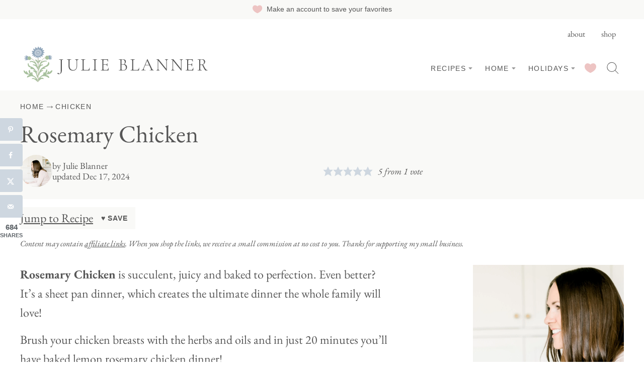

--- FILE ---
content_type: text/html
request_url: https://api.intentiq.com/profiles_engine/ProfilesEngineServlet?at=39&mi=10&dpi=936734067&pt=17&dpn=1&iiqidtype=2&iiqpcid=6da9221e-0532-46fe-8c37-816669f2b055&iiqpciddate=1768535452789&pcid=eb751522-648e-4547-a6fc-e56c21801d5c&idtype=3&gdpr=0&japs=false&jaesc=0&jafc=0&jaensc=0&jsver=0.33&testGroup=A&source=pbjs&ABTestingConfigurationSource=group&abtg=A&vrref=https%3A%2F%2Fjulieblanner.com%2Frosemary-chicken%2F
body_size: 57
content:
{"abPercentage":97,"adt":1,"ct":2,"isOptedOut":false,"data":{"eids":[]},"dbsaved":"false","ls":true,"cttl":86400000,"abTestUuid":"g_712a80dc-4d56-436d-b29a-c7355c63b8b5","tc":9,"sid":1925756950}

--- FILE ---
content_type: text/plain; charset=utf-8
request_url: https://ads.adthrive.com/http-api/cv2
body_size: 5506
content:
{"om":["024w7jmn","03ory6zo","05sfwlfr","06s8mwpb","0b0m8l4f","0nkew1d9","0r31j41j","0sd59tti","0x5ahrbr","1","10011/140f603d0287260f11630805a1b59b3f","10011/855b136a687537d76857f15c0c86e70b","1028_8728253","11142692","11509227","1185:1610277379","11896988","12010080","12010084","12010088","12123650","12142259","124843_8","124844_19","124853_7","1610308448","1611092","17_24683283","17_24767234","17_24767245","1832l91i","1853122830100529","1ftzvfyu","1kch9gc0","1kpjxj5u","1ktgrre1","1mf0yqqc","1p4k6hot","1t9e6xcb","202d4qe7","205mlbis","206_501425","206_522709","206_549410","2132:44129096","2132:45977549","2132:46039901","2149b49c-7bbe-481d-9e5c-0a9dcd608f43","2179:593372862508009832","2249:694710256","2307:1zuc5d3f","2307:20ekoda6","2307:31yw6nyu","2307:3o9hdib5","2307:6wbm92qr","2307:77gj3an4","2307:794di3me","2307:7brjk2xx","2307:88o5ox1x","2307:8fdfc014","2307:8orkh93v","2307:8vnf9hi0","2307:9mspm15z","2307:9nex8xyd","2307:a566o9hb","2307:axa2hq5l","2307:cbg18jr6","2307:df3ay4lc","2307:dkauyk7l","2307:dmoplxrm","2307:e26xdxpa","2307:fqeh4hao","2307:g749lgab","2307:g80wmwcu","2307:gi2ao982","2307:hxb6eohg","2307:io73zia8","2307:jaz5omfl","2307:jd035jgw","2307:k2gvmi4i","2307:l0mfc5zl","2307:lu9l1oar","2307:nv5uhf1y","2307:ovzu1bco","2307:s5pgcdmy","2307:tty470r7","2307:u30fsj32","2307:u5zlepic","2307:vf0dq19q","2307:vtri9xns","2307:vtwgy72c","2307:wtlpbid4","2307:x9yz5t0i","2307:xbw1u79v","23786238","2409_15064_70_85808977","2409_25495_176_CR52092918","2409_25495_176_CR52092919","2409_25495_176_CR52092920","2409_25495_176_CR52092921","2409_25495_176_CR52092922","2409_25495_176_CR52092923","2409_25495_176_CR52092956","2409_25495_176_CR52092959","2409_25495_176_CR52150651","2409_25495_176_CR52153848","2409_25495_176_CR52153849","2409_25495_176_CR52175340","2409_25495_176_CR52178314","2409_25495_176_CR52178315","2409_25495_176_CR52178316","2409_25495_176_CR52186411","242366065","24554469","24594062","24i6ro","25048618","25048620","25_53v6aquw","25_a9gy0zdv","25_oz31jrd0","25_sqmqxvaf","25_yi6qlg3p","262594","2676:85807308","2711_64_11999803","2715_9888_262594","2760:176_CR52092918","2760:176_CR52092921","2760:176_CR52092922","2760:176_CR52092923","2760:176_CR52092959","2760:176_CR52150651","2760:176_CR52153849","2760:176_CR52175339","2760:176_CR52175340","2760:176_CR52178315","2760:176_CR52178316","2760:176_CR52186411","2760:176_CR52186412","28933536","29414696","29414711","2_206_554470","2ee96eb1-77d2-4572-affe-b19ebb28be48","2gglwanz","2jjp1phz","2y5a5qhb","2yor97dj","2zz883h7","306_23391314","308_125203_14","308_125204_11","31809564","31qdo7ks","32288936","33145646","3335_25247_700109377","33603859","33604490","33608759","34152235","34836248","3490:CR52092918","3490:CR52092919","3490:CR52092920","3490:CR52092921","3490:CR52092922","3490:CR52092923","3490:CR52175339","3490:CR52175340","3490:CR52178314","3490:CR52178315","3490:CR52178316","3490:CR52212685","3490:CR52212686","3490:CR52212687","3490:CR52212688","34eys5wu","3658_104255_tjhavble","3658_15038_cnkhpbox","3658_15078_cuudl2xr","3658_15078_fqeh4hao","3658_15078_u5zlepic","3658_15180_gj04tdro","3658_15724_s5pgcdmy","3658_15936_31yw6nyu","3658_15936_7n2xsrte","3658_15936_io73zia8","3658_16671_T26265953","3658_18008_g80wmwcu","3658_18152_mwnvongn","3658_203382_vtri9xns","3658_67113_77gj3an4","3658_78719_lu9l1oar","3702_139777_24765461","3702_139777_24765466","3702_139777_24765477","3702_139777_24765483","3702_139777_24765484","3702_139777_24765529","3702_139777_24765530","3702_139777_24765537","3702_139777_24765546","3702_139777_24765548","37cerfai","381513943572","3LMBEkP-wis","3eo4xzpu","3fp3x1ww","3o6augn1","3o9hdib5","3v2n6fcp","4083IP31KS13mariemur_cac45","409_189398","409_192565","409_216324","409_216398","409_216401","409_216402","409_216406","409_216408","409_216416","409_220139","409_220149","409_220336","409_223599","409_225978","409_225982","409_225988","409_226322","409_226332","409_226336","409_226351","409_226361","409_226371","409_227223","409_227224","409_228054","409_228077","409_230714","409_230718","409_231798","41315560","439246469228","44629254","458901553568","46056670","47869802","481703827","48391990","485027845327","48629971","48877306","4941614","4941618","4947806","4972638","4972640","4afca42j","4aqwokyz","4fk9nxse","4ghpg1az","4okgdwe2","4qxmmgd2","501425","513182805","51372397","514819301","52136743","521_425_203501","521_425_203504","521_425_203506","521_425_203509","521_425_203525","521_425_203526","521_425_203536","521_425_203542","521_425_203618","521_425_203632","521_425_203633","521_425_203635","521_425_203636","521_425_203693","521_425_203695","521_425_203698","521_425_203700","521_425_203714","521_425_203728","521_425_203729","521_425_203730","521_425_203731","521_425_203732","521_425_203733","521_425_203742","521_425_203885","521_425_203934","521_425_203946","521_425_203952","52bh8xmf","53v6aquw","540136","54779847","54779878","549410","55101612","5510:0nkew1d9","5510:cymho2zs","5510:pefxr7k2","5510:sagk476t","55167461","55245364","55601846","5563_66529_OADD2.7353135342660_1W3POM3CHQTDEMBRX6","5563_66529_OADD2.7353135342684_17ZORKIWE2IRN62EZE","5563_66529_OADD2.7353135343869_1G0D9YQUG9JX02VYLG","5563_66529_OAIP.1c76eaab97db85bd36938f82604fa570","55726028","55726194","557_409_220139","557_409_220336","557_409_220343","557_409_220353","557_409_223589","557_409_223597","557_409_225988","557_409_228054","557_409_228055","557_409_228105","557_409_228348","557_409_228354","557_409_228370","558_93_52bh8xmf","56086356","561282405","56341213","56629573","56632509","56635945","57161236","59404252","59873208","59873223","5989_91771_694098953","5989_91771_694099651","5f76520b-1f90-4d12-ae66-45150bdbaa8f","5gc3dsqf","5ia3jbdy","5mh8a4a2","5sfc9ja1","600618969","60168525","6026574625","60360546","60618611","60810395","609577512","61085224","61210719","61830807","61916211","61916223","61916225","61916229","61932920","61932925","61932933","61932957","61932958","62187798","62217768","62217790","6226505231","6226517233","6226534593","62600260","62689015","627227759","627290883","627309156","627309159","628013474","628015148","628086965","628222860","628223277","628360579","628360582","628444259","628444433","628444439","628456307","628456310","628456313","628456379","628456382","628456403","628622163","628622166","628622169","628622172","628622175","628622178","628622241","628622244","628622247","628622250","628683371","628687043","628687157","628687460","628687463","628803013","628841673","62895837","629007394","629009180","629167998","629168001","629168010","629168565","629171196","629171202","62946743","62946748","62946757","629527274","62980343","62981075","636910768489","64x7dtvi","651637459","659216891404","680597458938","680_99480_700109379","680_99480_700109389","683692339","683738007","683738706","684137347","684141613","684493019","688070999","688078501","689252403","68unv1kn","690_99485_1610277379","694912939","695391714","696314600","696332890","697189859","697189885","697189965","697525780","697525824","697876994","699812857","699824707","6mrds7pc","6wbm92qr","6ys7wrqz","700109383","700109389","700109399","701329612","702423494","702759095","702759138","702878831","703737257","704910469","71a9d1c9-040b-4aa3-b324-3b02b4ec1173","72c0c0e0-17b2-4a80-b1be-6ac23cd3881a","7354_138543_85445179","7354_138543_85445183","7354_138543_85445193","7354_138543_85807320","7354_229128_86128400","7732580","77gj3an4","794di3me","7brjk2xx","7cmeqmw8","7pmot6qj","80j1gs7p","8152859","8152879","8161137","81906842","83443869","85445223","85445224","85807320","85809016","85809110","86621426","86672119","88o5ox1x","8b5u826e","8euh5txf","8f0a1aba-17a2-4cf3-9a41-c22837624009","8fdfc014","8h0jrkwl","8orkh93v","8ptlop6y","8vi8czrq","9057/0328842c8f1d017570ede5c97267f40d","9057/211d1f0fa71d1a58cabee51f2180e38f","90_12219631","93_qqvgscdx","941fee68-b5e4-4325-8d47-823f86675f99","9598001","9632482","9659166","97tc94in","9ah9v9y9","9nex8xyd","9rqgwgyb","9sszv7xh","9vykgux1","a0oxacu8","a2f15quh","a55fh6ja","a566o9hb","axa2hq5l","b1w0l8ek","b3sqze11","bd7xsocb","bmp4lbzm","bn278v80","bpwmigtk","c1dt8zmk","c1hsjx06","c7i6r1q4","c7z0h277","cbg18jr6","cn1efkj5","cqant14y","cr-29p8ow2ru9vd","cr-Bitc7n_p9iw__vat__49i_k_6v6_h_jce2vj5h_I4lo9gokm","cr-f6puwm2x27tf1","cr-f6puwm2yu7tf1","cr-f8z88jds4frgv2","cr-lg354l2uvergv2","cr-ywk9opcmu9vd","cuudl2xr","cv2huqwc","cx2d0vgs","cymho2zs","czt3qxxp","d1w76spk","d488439c-8655-4398-94aa-af8832aa4de3","d8ijy7f2","daw00eve","df3ay4lc","dif1fgsg","dkauyk7l","dmoplxrm","dsugp5th","e26xdxpa","e2qeeuc5","e361uczj","e406ilcq","e549bbab-b2db-4f8a-9589-2c0df22c3225","extremereach_creative_76559239","ey0u83c2","f0u03q6w","f3298craufm","faia6gj7","fcn2zae1","fdujxvyb","fe9c3abs","ffymiybw","fmbxvfw0","fnjdwof5","fvozdz0n","fw84nthf","fxfs3iuq","g2ozgyf2","g31jnagh","g4kw4fir","g749lgab","g80wmwcu","g9z79oc7","gb15fest","ggcfqued","ghoftjpg","gj04tdro","gnalgf6a","gptg4zsl","gs20nnh8","hf9ak5dg","hf9btnbz","hgrz3ggo","hi8yer5p","hiz3ahze","hk984ucz","hqz7anxg","hr48t0p1","hxxrc6st","hzonbdnu","i90isgt0","iaqttatc","ic7fhmq6","id2edyhf","imu4u2yg","in3ciix5","io73zia8","is1l9zv2","itmaz0g4","itsevmfr","j33prfbe","j39smngx","j4r0agpc","jd035jgw","jf0p7mje","jr169syq","k2gvmi4i","k37d20v0","k7qp6joc","k9yb8xqr","kef79kfg","kk5768bd","krc8f43i","ktpkpcen","kx5rgl0a","kz8629zd","l0mfc5zl","l3n14zqf","ldnbhfjl","llejctn7","ls8qobn6","lu9l1oar","m2n177jy","m3rl0p17","mcg2cwfw","mg96m6xw","mohri2dm","mrxgofeg","mtsc0nih","mwnvongn","n3egwnq7","nfwtficq","nfz6evy6","nhusnlsk","nmm1c7f0","nrs1hc5n","nv0uqrqm","nv5uhf1y","nvawplz4","o0l1fyrl","o2s05iig","o4jf439x","oe31iwxh","ofoon6ir","okkdbng9","op9gtamy","ot91zbhz","ovzu1bco","oz31jrd0","pefxr7k2","pilv78fi","pm9dmfkk","poc1p809","ppn03peq","pzgd3hum","q1kdv2e7","q9plh3qd","qc6w6bra","qgapfc2j","qqvgscdx","qqyemhi5","quk7w53j","r4slj7p5","ra67euu2","rdok2ae9","riaslz7g","rmrep4nh","rnvjtx7r","rrlikvt1","rue4ecys","s3v8ap1f","s4otr2wq","s4s41bit","s5fkxzb8","s5pgcdmy","sagk476t","sgaw7i5o","sjjqrcrc","srvah9hj","t4zab46q","t5kb9pme","t6b3otvc","t9sx46yx","ti0s3bz3","tjhavble","twf10en3","u2x4z0j8","u30fsj32","u3oyi6bb","u5zlepic","u7p1kjgp","udxsdt9w","ujqkqtnh","usle8ijx","uvhp7hsk","uxcfox2r","uykfdhoc","v9nj2zmr","ven7pu1c","vf0dq19q","vntg5tj3","vosqszns","vt298wgy72c","vtri9xns","vtsenhfg","vtwgy72c","w1298ws81sy","w1ws81sy","w3ez2pdd","w9z4nv6x","wad8wu7g","wbz5nuns","ws6kw0kz","wt0wmo2s","wtlpbid4","x3ciztax","x7mixr8o","x85ev0yk","x9yz5t0i","xbw1u79v","xgzzblzl","xtxa8s2d","xxv36f9n","xz9ajlkq","y6mvqh9c","ygmhp6c6","yi6qlg3p","yn9en1xv","yq5t5meg","z2zvrgyz","zn3r9acx","zobh5nop","zvfjb0vm","zwg02x3u","zwzjgvpw","7979132","7979135"],"pmp":[],"adomains":["1md.org","a4g.com","about.bugmd.com","acelauncher.com","adameve.com","adelion.com","adp3.net","advenuedsp.com","aibidauction.com","aibidsrv.com","akusoli.com","allofmpls.org","arkeero.net","ato.mx","avazutracking.net","avid-ad-server.com","avid-adserver.com","avidadserver.com","aztracking.net","bc-sys.com","bcc-ads.com","bidderrtb.com","bidscube.com","bizzclick.com","bkserving.com","bksn.se","brightmountainads.com","bucksense.io","bugmd.com","ca.iqos.com","capitaloneshopping.com","cdn.dsptr.com","clarifion.com","clean.peebuster.com","cotosen.com","cs.money","cwkuki.com","dallasnews.com","dcntr-ads.com","decenterads.com","derila-ergo.com","dhgate.com","dhs.gov","digitaladsystems.com","displate.com","doyour.bid","dspbox.io","envisionx.co","ezmob.com","fla-keys.com","fmlabsonline.com","g123.jp","g2trk.com","gadgetslaboratory.com","gadmobe.com","getbugmd.com","goodtoknowthis.com","gov.il","grosvenorcasinos.com","guard.io","hero-wars.com","holts.com","howto5.io","http://bookstofilm.com/","http://countingmypennies.com/","http://fabpop.net/","http://folkaly.com/","http://gameswaka.com/","http://gowdr.com/","http://gratefulfinance.com/","http://outliermodel.com/","http://profitor.com/","http://tenfactorialrocks.com/","http://vovviral.com/","https://instantbuzz.net/","https://www.royalcaribbean.com/","ice.gov","imprdom.com","justanswer.com","liverrenew.com","longhornsnuff.com","lovehoney.com","lowerjointpain.com","lymphsystemsupport.com","meccabingo.com","media-servers.net","medimops.de","miniretornaveis.com","mobuppsrtb.com","motionspots.com","mygrizzly.com","myiq.com","myrocky.ca","national-lottery.co.uk","nbliver360.com","ndc.ajillionmax.com","nibblr-ai.com","niutux.com","nordicspirit.co.uk","notify.nuviad.com","notify.oxonux.com","own-imp.vrtzads.com","paperela.com","parasiterelief.com","peta.org","pfm.ninja","pixel.metanetwork.mobi","pixel.valo.ai","plannedparenthood.org","plf1.net","plt7.com","pltfrm.click","printwithwave.co","privacymodeweb.com","rangeusa.com","readywind.com","reklambids.com","ri.psdwc.com","royalcaribbean.com","royalcaribbean.com.au","rtb-adeclipse.io","rtb-direct.com","rtb.adx1.com","rtb.kds.media","rtb.reklambid.com","rtb.reklamdsp.com","rtb.rklmstr.com","rtbadtrading.com","rtbsbengine.com","rtbtradein.com","saba.com.mx","safevirus.info","securevid.co","seedtag.com","servedby.revive-adserver.net","shift.com","simple.life","smrt-view.com","swissklip.com","taboola.com","tel-aviv.gov.il","temu.com","theoceanac.com","track-bid.com","trackingintegral.com","trading-rtbg.com","trkbid.com","truthfinder.com","unoadsrv.com","usconcealedcarry.com","uuidksinc.net","vabilitytech.com","vashoot.com","vegogarden.com","viewtemplates.com","votervoice.net","vuse.com","waardex.com","wapstart.ru","wdc.go2trk.com","weareplannedparenthood.org","webtradingspot.com","www.royalcaribbean.com","xapads.com","xiaflex.com","yourchamilia.com"]}

--- FILE ---
content_type: application/javascript; charset=utf-8
request_url: https://julieblanner.com/wp-content/themes/julieblanner-2023/blocks/toc/toc.js
body_size: 245
content:
/*!
 * Immediately Invoked Function Expression Boilerplate
 * (c) 2019 Chris Ferdinandi, MIT License, https://gomakethings.com
 */
;(function () {

    'use strict';

	var settings = {
		'count': 3,
		'expandText': 'View All',
		'collapseText': false, // set to false to remove button after expanding
		'buttonClass': [ 'wp-element-button', 'is-style-arrow' ]
	};

	const elementExists = function(element) {
    	if ( typeof(element) != 'undefined' && element != null ) {
    		return true;
    	}
    	return false;
    }

	const tocs = document.querySelectorAll('.yoast-table-of-contents');
		if ( elementExists( tocs ) && tocs.length ) {
			for( let toc of tocs ) {
				let items = toc.querySelector(':scope > ul').querySelectorAll('li, ul');
				let itemsArray = Array.from(items);
				let count = 0;
				for( let [index,item] of itemsArray.entries() ) {
					if ( count >= settings.count ) {
						item.setAttribute('hidden', true);
					}
					if ( count === settings.count ) {
						item.setAttribute('data-focus', true);
					}
					if ( item.tagName === "LI" ){
						count++;
					}
				}
				let container = document.createElement('div');
				container.classList.add('yoast-table-of-contents__footer');
				let reveal = document.createElement('button');
				reveal.classList.add('yoast-table-of-contents__reveal');
				reveal.classList.add(...settings.buttonClass);
				reveal.innerText = settings.expandText;
				reveal.setAttribute('aria-label', 'Expand table of contents');
				if ( count > settings.count ) {
					container.append(reveal);
					toc.append(container);
					toc.classList.remove('yoast-table-of-contents--no-js');
				}
			}
		}

		const toggleTocReveal = function(event) {
			if ( ! event.target.closest('.yoast-table-of-contents__reveal') ) {
				return;
			}
			let button = event.target.closest('.yoast-table-of-contents__reveal');
			let items = button.closest('.yoast-table-of-contents');
			items = items.querySelector(':scope > ul').querySelectorAll('li, ul');
			let itemsArray = Array.from(items);
			let dataReveal = button.getAttribute('data-reveal');
			let count = 0;
			if ( dataReveal === "true" ) {
				button.removeAttribute('data-reveal');
				button.innerText = settings.expandText;
				button.setAttribute('aria-label', 'Expand table of contents');
			} else {
				button.setAttribute('data-reveal', true);
				button.innerText = settings.collapseText;
				button.setAttribute('aria-label', 'Collapse table of contents');
			}
			for( let [index,item] of itemsArray.entries() ) {
				if ( item.getAttribute('hidden') ) {
					item.removeAttribute('hidden');
				} else {
					if ( count >= 3 ) {
						item.setAttribute('hidden', true);
					}
					if ( item.tagName === "LI" ){
						count++;
					}
				}
			}
			if ( dataReveal !== "true" ) {
				button.closest('.yoast-table-of-contents').querySelector('[data-focus] a').focus();

				if ( false === settings.collapseText ) {
					button.setAttribute('hidden', true );
					button.closest('.yoast-table-of-contents__footer').setAttribute('hidden', true );
				}
			}
		}

		document.addEventListener('click', function(event) {
			toggleTocReveal(event);
		});

})();


--- FILE ---
content_type: image/svg+xml
request_url: https://julieblanner.com/wp-content/themes/julieblanner-2023/assets/icons/brand/arrow-right.svg
body_size: -175
content:
<svg xmlns="http://www.w3.org/2000/svg" viewBox="0 0 24 24"><path d="M17.84 16.6c-.178 0-.267-.062-.267-.187v-.053c0-.018.01-.036.027-.053a9.287 9.287 0 0 1 .747-1.52c.284-.48.577-.916.88-1.307.32-.391.63-.747.933-1.067H.347c-.143 0-.24-.044-.294-.133A.655.655 0 0 1 0 12.04c0-.142.036-.276.107-.4a.735.735 0 0 1 .293-.32.8.8 0 0 1 .427-.133H20.16a18.08 18.08 0 0 1-.88-1.014c-.302-.39-.587-.8-.853-1.226a9.327 9.327 0 0 1-.667-1.334c-.107-.249-.142-.409-.107-.48.036-.089.107-.133.214-.133.124 0 .257.027.4.08a.723.723 0 0 1 .32.213c.39.391.782.774 1.173 1.147s.791.738 1.2 1.093c.409.356.836.694 1.28 1.014.462.32.942.622 1.44.906.213.125.32.24.32.347 0 .071-.018.124-.053.16-.018.036-.116.098-.294.187-.515.266-1.004.56-1.466.88-.445.32-.871.657-1.28 1.013-.41.356-.81.729-1.2 1.12l-1.147 1.147a1.241 1.241 0 0 1-.32.213c-.142.053-.276.08-.4.08Z"/></svg>

--- FILE ---
content_type: text/plain; charset=UTF-8
request_url: https://at.teads.tv/fpc?analytics_tag_id=PUB_17002&tfpvi=&gdpr_consent=&gdpr_status=22&gdpr_reason=220&ccpa_consent=&sv=prebid-v1
body_size: 56
content:
YWMyMjlhYTktZWRiNS00OTliLTk2ZDgtZjU4M2YzYWQzOGYxIy0xLTE=